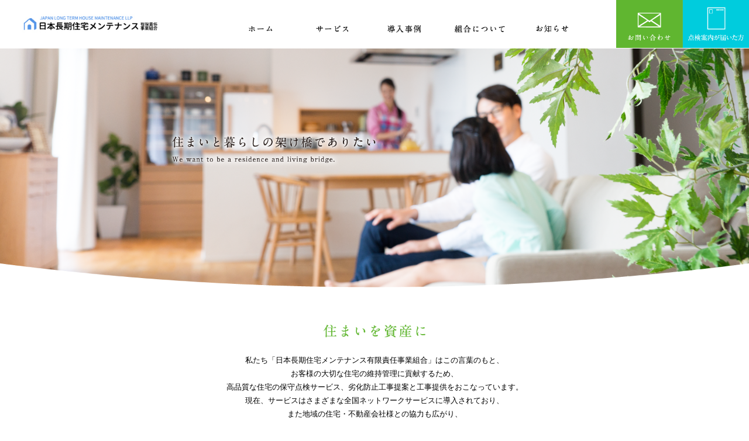

--- FILE ---
content_type: text/html; charset=UTF-8
request_url: https://house-maintenance.org/
body_size: 28980
content:
<!DOCTYPE html>
<html lang="ja">
<head>

<meta charset="UTF-8">
<title>日本長期住宅メンテナンスオフィシャルサイト</title>
<meta http-equiv="Pragma" content="no-cache">
<meta http-equiv="Cache-Control" content="no-cache">
<meta name="keywords" content="おうちケア定期便,建物検査,住宅メンテナンス,シロアリ調査,日本長期住宅メンテナンス有限責任事業組合">
<meta name="description" content="安全・快適に暮らすために。大切な住まいに適切なメンテナンスを提供します。日本長期住宅メンテナンス有限責任事業組合">
<meta name="viewport" content="width=device-width,initial-scale=1">
<link rel="shortcut icon" href="https://house-maintenance.org/wp-content/themes/kankyou/favicon.ico" />
<link rel="apple-touch-icon" href="https://house-maintenance.org/wp-content/themes/kankyou/apple-touch-icon.png" />
<link rel="start" href="https://house-maintenance.org" title="ホーム" />

<link href="https://fonts.googleapis.com/css?family=Sawarabi+Mincho" rel="stylesheet">

<!-- Global site tag (gtag.js) - Google Analytics -->
<script async src="https://www.googletagmanager.com/gtag/js?id=UA-29171076-1"></script>
<script>
  window.dataLayer = window.dataLayer || [];
  function gtag(){dataLayer.push(arguments);}
  gtag('js', new Date());

  gtag('config', 'UA-29171076-1');
</script>
	<!--　googleタグ　ここまで-->
<link rel='dns-prefetch' href='//ajax.googleapis.com' />
<link rel='dns-prefetch' href='//s.w.org' />
<link rel='stylesheet' href='https://house-maintenance.org/wp-content/plugins/jquery-colorbox/themes/theme1/colorbox.css?ver=4.6.2' media='screen'>
<link rel='stylesheet' href='https://house-maintenance.org/wp-includes/css/dist/block-library/style.min.css?ver=5.2.21' media='all'>
<link rel='stylesheet' href='https://house-maintenance.org/wp-content/plugins/contact-form-7/includes/css/styles.css?ver=5.0.5' media='all'>
<link rel='stylesheet' href='https://house-maintenance.org/wp-content/plugins/contact-form-7-add-confirm/includes/css/styles.css?ver=5.1' media='all'>
<link rel='stylesheet' href='https://house-maintenance.org/wp-content/plugins/wp-pagenavi/pagenavi-css.css?ver=2.70' media='all'>
<link rel='stylesheet' href='https://house-maintenance.org/wp-content/themes/kankyou/library/css/default.css?ver=1.0' media='all'>
<link rel='stylesheet' href='https://house-maintenance.org/wp-content/themes/kankyou/library/css/layout.css?ver=1.0' media='all'>
<link rel='stylesheet' href='https://house-maintenance.org/wp-content/themes/kankyou/library/css/pages.css?ver=1.0' media='all'>
<link rel='stylesheet' href='https://house-maintenance.org/wp-content/themes/kankyou/library/css/drawer.css?ver=1.0' media='all'>
<link rel='stylesheet' href='https://house-maintenance.org/wp-content/themes/kankyou/library/css/hover.css?ver=1.0' media='all'>
<link rel='stylesheet' href='https://house-maintenance.org/wp-content/themes/kankyou/library/css/jquery.bxslider.css?ver=1.0' media='all'>
<link rel='stylesheet' href='https://house-maintenance.org/wp-content/themes/kankyou/library/css/page-home.css?ver=1.0' media='all'>
<link rel='stylesheet' href='https://house-maintenance.org/wp-content/plugins/wp-members/assets/css/forms/generic-no-float.min.css?ver=3.4.9.5' media='all'>
<link rel='stylesheet' href='https://house-maintenance.org/wp-content/plugins/cf7-conditional-fields/style.css?ver=1.9.14' media='all'>
<script src='https://ajax.googleapis.com/ajax/libs/jquery/2.1.3/jquery.min.js?ver=2.1.3'></script>
<script>
<!--
var jQueryColorboxSettingsArray = {"jQueryColorboxVersion":"4.6.2","colorboxInline":"false","colorboxIframe":"false","colorboxGroupId":"","colorboxTitle":"","colorboxWidth":"false","colorboxHeight":"false","colorboxMaxWidth":"false","colorboxMaxHeight":"false","colorboxSlideshow":"false","colorboxSlideshowAuto":"false","colorboxScalePhotos":"false","colorboxPreloading":"false","colorboxOverlayClose":"false","colorboxLoop":"true","colorboxEscKey":"true","colorboxArrowKey":"true","colorboxScrolling":"true","colorboxOpacity":"0.85","colorboxTransition":"elastic","colorboxSpeed":"350","colorboxSlideshowSpeed":"2500","colorboxClose":"close","colorboxNext":"next","colorboxPrevious":"previous","colorboxSlideshowStart":"start slideshow","colorboxSlideshowStop":"stop slideshow","colorboxCurrent":"{current} of {total} images","colorboxXhrError":"This content failed to load.","colorboxImgError":"This image failed to load.","colorboxImageMaxWidth":"false","colorboxImageMaxHeight":"false","colorboxImageHeight":"false","colorboxImageWidth":"false","colorboxLinkHeight":"false","colorboxLinkWidth":"false","colorboxInitialHeight":"100","colorboxInitialWidth":"300","autoColorboxJavaScript":"","autoHideFlash":"","autoColorbox":"true","autoColorboxGalleries":"","addZoomOverlay":"","useGoogleJQuery":"","colorboxAddClassToLinks":""};
//-->
</script>
<script src='https://house-maintenance.org/wp-content/plugins/jquery-colorbox/js/jquery.colorbox-min.js?ver=1.4.33'></script>
<script src='https://house-maintenance.org/wp-content/plugins/jquery-colorbox/js/jquery-colorbox-wrapper-min.js?ver=4.6.2'></script>
<link rel='https://api.w.org/' href='https://house-maintenance.org/wp-json/' />
<link rel="EditURI" type="application/rsd+xml" title="RSD" href="https://house-maintenance.org/xmlrpc.php?rsd" />
<link rel="wlwmanifest" type="application/wlwmanifest+xml" href="https://house-maintenance.org/wp-includes/wlwmanifest.xml" /> 
<meta name="generator" content="WordPress 5.2.21" />
<link rel="canonical" href="https://house-maintenance.org/" />
<link rel='shortlink' href='https://house-maintenance.org/' />
<link rel="alternate" type="application/json+oembed" href="https://house-maintenance.org/wp-json/oembed/1.0/embed?url=https%3A%2F%2Fhouse-maintenance.org%2F" />
<link rel="alternate" type="text/xml+oembed" href="https://house-maintenance.org/wp-json/oembed/1.0/embed?url=https%3A%2F%2Fhouse-maintenance.org%2F&#038;format=xml" />

</head>

<body class="drawer drawer--top">
<noscript><div class="no-script">サイトを快適に利用するためにはJavaScriptを有効にしてください。</div></noscript>
    
<div id="base">
	
	<header class="in-header">

    
<div class="headbox pc-only">  
 
<div class="head_in">
<div class="head-logo"> 
    <a href="https://house-maintenance.org"><img src="https://house-maintenance.org/wp-content/themes/kankyou/library/img/shared/logo.png" alt="日本長期住宅メンテナンス有限責任事業組合"></a>
</div><!--- /head-logo ---> 
    
  <div class="header-box">
  <ul class="navi-wrap">
	  
	 <li class="parent-menu" id="top"><a href="https://house-maintenance.org"><img src="https://house-maintenance.org/wp-content/themes/kankyou/library/img/shared/menu01.png" alt="TOP" onmouseup="this.src='https://house-maintenance.org/wp-content/themes/kankyou/library/img/shared/menu01.png'" onmouseout="this.src='https://house-maintenance.org/wp-content/themes/kankyou/library/img/shared/menu01.png'" onmouseover="this.src='https://house-maintenance.org/wp-content/themes/kankyou/library/img/shared/menu01_on.png';" /></a>
    </li>    
      
    <li class="parent-menu" id="nav01"><img src="https://house-maintenance.org/wp-content/themes/kankyou/library/img/shared/menu02.png" alt="TOP" onmouseup="this.src='https://house-maintenance.org/wp-content/themes/kankyou/library/img/shared/menu02.png'" onmouseout="this.src='https://house-maintenance.org/wp-content/themes/kankyou/library/img/shared/menu02.png'" onmouseover="this.src='https://house-maintenance.org/wp-content/themes/kankyou/library/img/shared/menu02_on.png';" />
		 <ul class="child-menu wf-sawarabimincho">
		<li><a href="https://house-maintenance.org/service">法人のお客様</a></li>
        <li><a href="https://house-maintenance.org/personal">個人のお客様</a></li>
		 <li><a href="https://house-maintenance.org/kareki">家歴書NET</a></li>	 
      </ul>
    </li>  
      
    <li class="parent-menu" id="nav02"><a href="https://house-maintenance.org/introduction"><img src="https://house-maintenance.org/wp-content/themes/kankyou/library/img/shared/menu03.png" alt="導入事例" onmouseup="this.src='https://house-maintenance.org/wp-content/themes/kankyou/library/img/shared/menu03.png'" onmouseout="this.src='https://house-maintenance.org/wp-content/themes/kankyou/library/img/shared/menu03.png'" onmouseover="this.src='https://house-maintenance.org/wp-content/themes/kankyou/library/img/shared/menu03_on.png';" /></a>
		<ul class="child-menu wf-sawarabimincho">
        <li><a href="https://house-maintenance.org/const">建築事業者様</a></li>
        <li><a href="https://house-maintenance.org/flow">流通事業者様</a></li>
		 <li><a href="https://house-maintenance.org/estate">不動産事業者様</a></li>	 
      </ul>
    </li>
    <li class="parent-menu" id="nav03"><a href="https://house-maintenance.org/company"><img src="https://house-maintenance.org/wp-content/themes/kankyou/library/img/shared/menu04.png" alt="組合について" onmouseup="this.src='https://house-maintenance.org/wp-content/themes/kankyou/library/img/shared/menu04.png'" onmouseout="this.src='https://house-maintenance.org/wp-content/themes/kankyou/library/img/shared/menu04.png'" onmouseover="this.src='https://house-maintenance.org/wp-content/themes/kankyou/library/img/shared/menu04_on.png';" /></a>
	  
	  	 <ul class="child-menu wf-sawarabimincho">
        <li><a href="https://house-maintenance.org/company">特長・サービス</a></li>
        <li><a href="https://house-maintenance.org/about">組合情報</a></li>
      </ul>
	  </li>  
    
  <li class="parent-menu" id="nav04"><a href="https://house-maintenance.org/news"><img src="https://house-maintenance.org/wp-content/themes/kankyou/library/img/shared/menu05.png" alt="お知らせ" onmouseup="this.src='https://house-maintenance.org/wp-content/themes/kankyou/library/img/shared/menu05.png'" onmouseout="this.src='https://house-maintenance.org/wp-content/themes/kankyou/library/img/shared/menu05.png'" onmouseover="this.src='https://house-maintenance.org/wp-content/themes/kankyou/library/img/shared/menu05_on.png';" /></a>
    </li>
 
	  
 
  </ul>    
 <div class="clearfix"></div>       
  </div><!-- header-box -->


<div class="head-btn01"><a href="https://house-maintenance.org/contact"><img src="https://house-maintenance.org/wp-content/themes/kankyou/library/img/shared/toi01.png"></a></div><!--- /head-btn01 --->	
<div class="head-btn02"><a href="https://house-maintenance.org/tenken" target="_blank"><img src="https://house-maintenance.org/wp-content/themes/kankyou/library/img/shared/toi02.png"></a></div><!--- /head-btn02 --->	
    </div><!--- /head_in ---> 
     
</div> <!-- /headbox ---->      
    
</header>
    
     
    

<div class="sm-header">
	<div class="sm-head-logo"><img src="https://house-maintenance.org/wp-content/themes/kankyou/library/img/shared/logo.png" alt="日本長期住宅メンテナンス有限責任事業組合"></div> 
	
<!-- ハンバーガーボタン -->
<button type="button" class="drawer-toggle drawer-hamburger">
  <span class="sr-only">toggle navigation</span>
  <span class="drawer-hamburger-icon"></span>
</button>
 
<nav class="drawer-nav">
  <ul class="drawer-menu">
		<li class="drawer-dropdown">
			<a href="https://house-maintenance.org" role="button" class="drawer-menu-item" aria-expanded="false">
			ホーム
			</a>
		</li>
    <li class="drawer-dropdown">
      <a class="drawer-menu-item" href="#" data-toggle="dropdown" role="button" aria-expanded="false">
     サービス
      <span class="drawer-caret"></span>
      </a>
      <ul class="drawer-dropdown-menu">
        <li><a class="drawer-open-item" href="https://house-maintenance.org/service">法人のお客様</a></li>
        <li><a class="drawer-open-item" href="https://house-maintenance.org/personal">個人のお客様</a></li>
        <li><a class="drawer-open-item" href="https://house-maintenance.org/kareki">家歴書NET</a></li>
      </ul>
    </li>
    <li class="drawer-dropdown">
      <a class="drawer-menu-item" href="https://house-maintenance.org/introduction" data-toggle="dropdown" role="button" aria-expanded="false">
      導入事例
      <span class="drawer-caret"></span>
      </a>
      <ul class="drawer-dropdown-menu">
        <li><a class="drawer-open-item" href="https://house-maintenance.org/const">建築事業者様</a></li>
        <li><a class="drawer-open-item" href="https://house-maintenance.org/flow">流通事業者様</a></li>
		<li><a class="drawer-open-item" href="https://house-maintenance.org/estate">不動産事業者様</a></li>  
      </ul>
    </li>
    <li class="drawer-dropdown">
      <a class="drawer-menu-item" href="company" data-toggle="dropdown" role="button" aria-expanded="false">
      組合について
      <span class="drawer-caret"></span>
      </a>
      <ul class="drawer-dropdown-menu">
        <li><a class="drawer-open-item" href="https://house-maintenance.org/company">特長・サービス</a></li>
        <li><a class="drawer-open-item" href="https://house-maintenance.org/about">組合情報</a></li>
      </ul>
    </li>
    <li class="drawer-dropdown">
      <a href="https://house-maintenance.org/news" role="button" class="drawer-menu-item" aria-expanded="false">
      お知らせ
      </a>
    </li>
	<li class="drawer-dropdown">
      <a href="https://house-maintenance.org/contact" role="button" class="drawer-menu-item" aria-expanded="false">
      お問い合わせ
      </a>
    </li> 
	<li class="drawer-dropdown">
      <a href="https://house-maintenance.org/policy" role="button" class="drawer-menu-item" aria-expanded="false">
      プライバシーポリシー
      </a>
    </li>   
  </ul>
</nav>
</div><!-- sm-header -->
	

	

<div class="main-image-bg">
<div class="main-image">
  <div class="bxslider"><!-- スライド1 -->
    <div><span class="pc-only"><img src="https://house-maintenance.org/wp-content/themes/kankyou/library/img/top/slide-pc/slide01.png"></span><span class="sm-only"><img src="https://house-maintenance.org/wp-content/themes/kankyou/library/img/top/slide-sm/slide01.png"></span></div>
    <div><span class="pc-only"><img src="https://house-maintenance.org/wp-content/themes/kankyou/library/img/top/slide-pc/slide02.png"></span><span class="sm-only"><img src="https://house-maintenance.org/wp-content/themes/kankyou/library/img/top/slide-sm/slide02.png"></span></div>
    <div><span class="pc-only"><img src="https://house-maintenance.org/wp-content/themes/kankyou/library/img/top/slide-pc/slide03.png"></span><span class="sm-only"><img src="https://house-maintenance.org/wp-content/themes/kankyou/library/img/top/slide-sm/slide03.png"></span></div>
 
  </div><!-- bxslider -->
</div><!-- main-image -->
<!-- .main-image -->
</div>
<!-- .main-image-bg -->


	<section class="sec01">

		<div class="title01">
		<img src="https://house-maintenance.org/wp-content/themes/kankyou/library/img/top/top_title01.png" alt="住まいを資産に"/>
		</div><!-- .title01 -->
		
	<div class="top-txt" id="sec01">私たち「日本長期住宅メンテナンス有限責任事業組合」はこの言葉のもと、<br class="pc-only">
お客様の大切な住宅の維持管理に貢献するため、<br class="pc-only">
高品質な住宅の保守点検サービス、劣化防止工事提案と工事提供をおこなっています。<br>
現在、サービスはさまざまな全国ネットワークサービスに導入されており、<br class="pc-only">
また地域の住宅・不動産会社様との協力も広がり、<br class="pc-only">
大切なお客様とお住まいをお守りしています。</div><!-- .top-txt -->
		
		
		
<a href="https://house-maintenance.org/company">
<div class="sec01_bana01">
	<div class="title02">
		<img src="https://house-maintenance.org/wp-content/themes/kankyou/library/img/top/top_title02.png" alt="組合概略と提供サービスについて"/>
		</div><!-- .title02 -->
	<div class="top-txt">具体的にどんな組合で、何をおこなっているのか？<br>
まず組合について知りたい方はこちらのページへ</div><!-- .top-txt -->
</div><!-- .sec01_bana01 -->
</a>		
		
<div class="sec01_bana02">
	<div class="bana02_l"><a href="https://house-maintenance.org/service"><span class="pc-only"><img src="https://house-maintenance.org/wp-content/themes/kankyou/library/img/top/top_btn01.png" alt="法人のお客様へ　サービス紹介"/></span><span class="sm-only"><img src="https://house-maintenance.org/wp-content/themes/kankyou/library/img/top/top_btn01_sm.png" alt="法人のお客様へ　サービス紹介"/></span></a></div>
	<div class="bana02_r"><a href="https://house-maintenance.org/personal"><span class="pc-only"><img src="https://house-maintenance.org/wp-content/themes/kankyou/library/img/top/top_btn02.png" alt="個人のお客様へ　サービス紹介"/></span><span class="sm-only"><img src="https://house-maintenance.org/wp-content/themes/kankyou/library/img/top/top_btn02_sm.png" alt="個人のお客様へ　サービス紹介"/></span></a></div>
	<div class="clearfix"></div>
</div><!-- .sec01_bana02 -->		

<div class="sec01_bana03">
	<a href="https://house-maintenance.org/ouchicare"><img src="https://house-maintenance.org/wp-content/themes/kankyou/library/img/top/top_btn05_3.jpg" alt="おうちケア定期便"/></a>
</div>
<div class="sec01_bana03">
	<a href="https://house-maintenance.org/termguard"><img src="https://house-maintenance.org/wp-content/themes/kankyou/library/img/top/top_btn_tg.jpg" alt="タームガード"/></a>
</div>

</section><!-- .sec01 -->	
		
<section class="sec02">	
<div class="title03"><span class="pc-only"><img src="https://house-maintenance.org/wp-content/themes/kankyou/library/img/top/top_title03.png" alt="News お知らせ"/></span><span class="sm-only"><img src="https://house-maintenance.org/wp-content/themes/kankyou/library/img/top/top_title03_sm.png" alt="News お知らせ"/></span></div>	
	
	
			
  <div class="news">
    <div class="day">
    2025.11.13    </div><!-- day -->

      <span class="sm-only"><div class="clearfix"></div></span>
      <div class="blog-title">
		  
      <a href="https://house-maintenance.org/2025/11/13/%e5%b9%b4%e6%9c%ab%e5%b9%b4%e5%a7%8b%e4%bc%91%e6%a5%ad%e3%81%ae%e3%81%8a%e7%9f%a5%e3%82%89%e3%81%9b-7/">年末年始休業のお知らせ</a>
      </div><!-- blog-title -->
    
  </div><!-- news -->
	
 	
  <div class="news">
    <div class="day">
    2025.10.31    </div><!-- day -->

      <span class="sm-only"><div class="clearfix"></div></span>
      <div class="blog-title">
		  
      <a href="https://house-maintenance.org/2025/10/31/%e8%87%a8%e6%99%82%e4%bc%91%e6%a5%ad%e3%81%ae%e3%81%8a%e7%9f%a5%e3%82%89%e3%81%9b%ef%bc%882025%e5%b9%b412%e6%9c%885%e6%97%a5%ef%bc%89/">臨時休業のお知らせ（2025年12月5日）</a>
      </div><!-- blog-title -->
    
  </div><!-- news -->
	
 	
  <div class="news">
    <div class="day">
    2025.07.07    </div><!-- day -->

      <span class="sm-only"><div class="clearfix"></div></span>
      <div class="blog-title">
		  
      <a href="https://house-maintenance.org/2025/07/07/%e5%a4%8f%e5%ad%a3%e4%bc%91%e6%a5%ad%e6%9c%9f%e9%96%93%e3%81%ae%e3%81%8a%e7%9f%a5%e3%82%89%e3%81%9b%ef%bc%882025%e5%b9%b48%e6%9c%88%ef%bc%89/">夏季休業期間のお知らせ（2025年8月）</a>
      </div><!-- blog-title -->
    
  </div><!-- news -->
	
 		
		

			<div class="more">
									<a href="https://house-maintenance.org/news">
									<img src="https://house-maintenance.org/wp-content/themes/kankyou/library/img/top/more_btn.png" alt="もっと見る" />
									</a>
									</div><!-- .more -->
	
				
	</section><!-- .sec02 -->

<section class="sec02 blog">
  <div class="title03">
    <span class="pc-only">
      <img src="https://house-maintenance.org/wp-content/themes/kankyou/library/img/top/top_title_blog.png" alt="住まいのシロアリ情報通信"/>
    </span>
    <span class="sm-only">
      <img src="https://house-maintenance.org/wp-content/themes/kankyou/library/img/top/top_title_blog_sm.png" alt="住まいのシロアリ情報通信"/>
    </span>
  </div>


  <div class="news">
    <div class="day">
    2025.08.10    </div><!-- day -->

      <span class="sm-only"><div class="clearfix"></div></span>
      <div class="blog-title">
		  
      <a href="https://house-maintenance.org/shiroari_knowledge/674/">高気密・高断熱住宅の「アキレス腱」を解消する。</a>
      </div><!-- blog-title -->

  </div><!-- news -->


  <div class="news">
    <div class="day">
    2025.07.25    </div><!-- day -->

      <span class="sm-only"><div class="clearfix"></div></span>
      <div class="blog-title">
		  
      <a href="https://house-maintenance.org/shiroari_knowledge/640/">シロアリ対策にはどんなものがあるの？</a>
      </div><!-- blog-title -->

  </div><!-- news -->


  <div class="news">
    <div class="day">
    2025.07.16    </div><!-- day -->

      <span class="sm-only"><div class="clearfix"></div></span>
      <div class="blog-title">
		  
      <a href="https://house-maintenance.org/shiroari_knowledge/630/">築25年以上の住まい、5軒に1軒がシロアリ被害</a>
      </div><!-- blog-title -->

  </div><!-- news -->


  <div class="more">
    <a href="https://house-maintenance.org/shiroari_knowledge">
      <img src="https://house-maintenance.org/wp-content/themes/kankyou/library/img/top/more_btn.png" alt="もっと見る" />
    </a>
  </div><!-- .more -->

</section><!-- .sec02 -->

<section class="sec03">
		

<div class="about_l"><a href="https://house-maintenance.org/kareki"><span class="pc-only"><img src="https://house-maintenance.org/wp-content/themes/kankyou/library/img/top/top_btn03.png" alt="家歴書NETについて" onmouseover="this.src='https://house-maintenance.org/wp-content/themes/kankyou/library/img/top/top_btn03_on.png';" onmouseout="this.src='https://house-maintenance.org/wp-content/themes/kankyou/library/img/top/top_btn03.png'"/></span><span class="sm-only"><img src="https://house-maintenance.org/wp-content/themes/kankyou/library/img/top/top_btn03_sm.png" alt="家歴書NETについて"/></span></a></div>
<div class="about_r"><a href="https://house-maintenance.org/about"><span class="pc-only"><img src="https://house-maintenance.org/wp-content/themes/kankyou/library/img/top/top_btn04.png" alt="組合情報" onmouseover="this.src='https://house-maintenance.org/wp-content/themes/kankyou/library/img/top/top_btn04_on.png';" onmouseout="this.src='https://house-maintenance.org/wp-content/themes/kankyou/library/img/top/top_btn04.png'"/></span><span class="sm-only"><img src="https://house-maintenance.org/wp-content/themes/kankyou/library/img/top/top_btn04_sm.png" alt="組合情報"/></span></a></div>	
	
 <div class="clearfix"></div> 
	

		
</section><!-- .sec03 -->		
 <div class="clearfix"></div>	

<div class="page-top hvr-shrink">
  <a href="#base" class="btn-pagetop-js">
    <img src="https://house-maintenance.org/wp-content/themes/kankyou/library/img/shared/page-top.png" alt="page top">
  </a>
</div><!-- page-top -->

<div id="footer" class="top">
<div class="foot-link_bg pc-only">		 
   <div class="foot-link">
	   <div class="footlink00">　</div>
	   <div class="footlink01"><span class="f-en">●</span><a href="https://house-maintenance.org">ホーム</a></div>
	   <div class="footlink02"><span class="f-en">●</span>サービス<br>
	     ・<a href="https://house-maintenance.org/service">法人のお客様</a><br>
	     ・<a href="https://house-maintenance.org/personal">個人のお客様</a><br>
	     ・<a href="https://house-maintenance.org/kareki">家歴書NET</a>
	   </div>
	   <div class="footlink03"><span class="f-en">●</span>導入事例<br>
      ・<a href="https://house-maintenance.org/const">建築事業者様</a><br>
      ・<a href="https://house-maintenance.org/flow">流通事業者様</a><br>
      ・<a href="https://house-maintenance.org/estate">不動産事業者様</a></div>
	   <div class="footlink04"><span class="f-en">●</span>組合について<br>
      ・<a href="https://house-maintenance.org/company">特長・サービス</a><br>
      ・<a href="https://house-maintenance.org/about">組合情報</a></div>
	   <div class="footlink05"><span class="f-en">●</span><a href="https://house-maintenance.org/news">お知らせ</a><br>
	   <span class="f-en">●</span><a href="https://house-maintenance.org/contact">お問い合わせ</a><br><span class="f-en">●</span><a href="https://house-maintenance.org/policy">プライバシーポリシー</a><br></div>
	   <div class="clearfix"></div>
   </div><!-- foot-link --> 
	 </div><!-- foot-link_bg --> 	
	
	
  <div class="foot-area">
<span class="foot-area-title">日本長期住宅メンテナンス<br class="sm-only">有限責任事業組合</span><br>
〒569-1133　大阪府高槻市川西町１丁目26-5<br>
TEL : 072-668-2511　FAX : 072-681-1190　受付時間：平日 10:00～17:00
  </div><!-- foot-area -->
</div><!-- footer -->





</div><!-- / #base -->

<script>
<!--
var wpcf7 = {"apiSettings":{"root":"https:\/\/house-maintenance.org\/wp-json\/contact-form-7\/v1","namespace":"contact-form-7\/v1"},"recaptcha":{"messages":{"empty":"\u3042\u306a\u305f\u304c\u30ed\u30dc\u30c3\u30c8\u3067\u306f\u306a\u3044\u3053\u3068\u3092\u8a3c\u660e\u3057\u3066\u304f\u3060\u3055\u3044\u3002"}}};
//-->
</script>
<script src='https://house-maintenance.org/wp-content/plugins/contact-form-7/includes/js/scripts.js?ver=5.0.5'></script>
<script src='https://house-maintenance.org/wp-includes/js/jquery/jquery.form.min.js?ver=4.2.1'></script>
<script src='https://house-maintenance.org/wp-content/plugins/contact-form-7-add-confirm/includes/js/scripts.js?ver=5.1'></script>
<script src='https://house-maintenance.org/wp-content/themes/kankyou/library/js/jquery.bxslider.min.js?ver=1.0'></script>
<script src='https://house-maintenance.org/wp-content/themes/kankyou/library/js/plugin/smoothScroll.js?ver=1.0'></script>
<script src='https://house-maintenance.org/wp-content/themes/kankyou/library/js/ofi.min.js?ver=1.0'></script>
<script src='https://house-maintenance.org/wp-content/themes/kankyou/library/js/drawer.js?ver=1.0'></script>
<script src='https://house-maintenance.org/wp-content/themes/kankyou/library/js/iscroll.js?ver=1.0'></script>
<script src='https://house-maintenance.org/wp-content/themes/kankyou/library/js/bootstrap.min.js?ver=1.0'></script>
<script src='https://house-maintenance.org/wp-content/themes/kankyou/library/js/easyselectbox.min.js?ver=1.0'></script>
<script src='https://house-maintenance.org/wp-content/themes/kankyou/library/js/plugin/jquery.matchHeight-min.js?ver=1.0'></script>
<script src='https://house-maintenance.org/wp-content/themes/kankyou/library/js/plugin/iv/jquery.inview.min.js?ver=1.0'></script>
<script src='https://house-maintenance.org/wp-content/themes/kankyou/library/js/common.js?ver=1.0'></script>
<script src='https://house-maintenance.org/wp-content/themes/kankyou/library/js/plugin/cfs/jquery.carouFredSel-6.2.1-packed.js?ver=1.0'></script>
<script src='https://house-maintenance.org/wp-content/themes/kankyou/library/js/pages/home.js?ver=1.0'></script>
<script>
<!--
var wpcf7cf_global_settings = {"ajaxurl":"https:\/\/house-maintenance.org\/wp-admin\/admin-ajax.php"};
//-->
</script>
<script src='https://house-maintenance.org/wp-content/plugins/cf7-conditional-fields/js/scripts.js?ver=1.9.14'></script>
<script src='https://house-maintenance.org/wp-includes/js/wp-embed.min.js?ver=5.2.21'></script>


<div class="foot-btn-wrap sm-only">
  <a href="https://house-maintenance.org/contact" class="btn-wrap">
  <img alt="お問い合わせ" src="https://house-maintenance.org/wp-content/themes/kankyou/library/img/shared/foot_btn01.png" width="50%"/>
  </a>
 <a href="https://house-maintenance.org/tenken" target="_blank">
  <img alt="点検案内が届いた方" src="https://house-maintenance.org/wp-content/themes/kankyou/library/img/shared/foot_btn02.png" width="50%"/>
  </a>
</div><!-- foot-btn-wrap -->	

</body>





<!--objedt-fit（IE対策）-->
<script type="text/javascript" src="https://house-maintenance.org/wp-content/themes/kankyou/library/js/ofi.min.js"></script>
<script>objectFitImages('img.fit-img');</script>  

<script>
  jQuery(function($){
    $(document).ready(function() {
    $('.drawer').drawer();
    });
  });
</script>


</html>

--- FILE ---
content_type: text/css
request_url: https://house-maintenance.org/wp-content/themes/kankyou/library/css/layout.css?ver=1.0
body_size: 16961
content:
@charset "utf-8";

h1, h2, h3, h4, h5, h6
	        { line-height: 1.6; margin-top:0; margin-bottom: 1em; font-size:1.6rem;}
p	        { margin-top:0; margin-bottom: 1em; }
ul, ol	    { margin: 0; padding: 0;}
li          { list-style-type: none;}
dl	        { margin-top:0; margin-bottom: 1em; }
.header-box .logo-box img {
  width: 100%;
}
dt	        { font-weight: bold; }
dd	        { margin-bottom: .5em; margin-left:0;}
strong	    { font-weight: bold; }
cite,
em          { font-style:normal; font-weight:bold; }
i	          { font-style: italic; }
address	    { margin-top:0; margin-bottom:1.8em; }
ins	        { background: #fff9c0; text-decoration: none; }
a {  
 	-webkit-transition: 0.3s ease-in-out;  
     -moz-transition: 0.3s ease-in-out;  
       -o-transition: 0.3s ease-in-out;  
          transition: 0.3s ease-in-out;
	text-decoration: none;
}
a:hover {  
  opacity: 0.6;
	text-decoration: none;
  cursor:pointer;
  cursor:hand;
  opacity: .6;
  -webkit-opacity: .6;
  -moz-opacity: .6;
  filter: alpha(opacity=60);	/* IE lt 8 */
  -ms-filter: "alpha(opacity=60)"; /* IE 8 */
}
table {
	width: 100%;
	margin: 0 0 1.5em;
}
table th,
table td {
  padding: 5px;
  /*border: 1px dotted #666;*/
  /*border-width: 0 0 1px;*/
  -webkit-box-sizing: border-box;
  -moz-box-sizing: border-box;
  box-sizing: border-box;
  font-weight: normal;
  text-align: left;
}
tbody th { vertical-align: top; }
body {
	margin: -4px auto 0;
	font-size: 16px;
	line-height: 1;
	-webkit-text-size-adjust: 100%; /* iPhone */
	padding-top: 4px;
	-webkit-font-smoothing: antialiased;
	max-width: 2000px;
  
    background-size: auto;
    width: 100%;
}
#base {
	position: relative;
	padding: 0;
}

#base.naka {
	position: relative;
	padding: 0;
}


img { max-width: 100%; }

.fit-img {
 max-width: 100%;
    height: 100%;
    object-fit: cover;
    font-family: 'object-fit: cover;';
    position: relative;
    display: inline-block;
    overflow: hidden;   
}
.zoom {
	overflow: hidden;
}
.zoom img {
	-webkit-transform: scale(1);
	transform: scale(1);
	-webkit-transition: 0.6s ease-in-out;
	transition: 0.6s ease-in-out;
}
.zoom:hover img {
	-webkit-transform: scale(1.1);
	transform: scale(1.1);
}
.zoom02 {
	overflow: hidden;
}
.zoom02 img {
	-webkit-transform: scale(1);
	transform: scale(1);
	-webkit-transition: 0.3s ease-in-out;
	transition: 0.3s ease-in-out;
}
.zoom02:hover img {
	-webkit-transform: scale(1.05);
	transform: scale(1.05);
}
body .serif {
  font-family: "游明朝", YuMincho, "ヒラギノ明朝 ProN W3", "Hiragino Mincho ProN", "Sawarabi Mincho", "HG明朝E", "ＭＳ Ｐ明朝", "ＭＳ 明朝", serif;
}
.sm-only {display: none;}
.pc-only {display: block;}
.clearfix {clear: both;}
/* ヘッダー
------------------------------------------------ */
header {
 
  text-align: center;
  width: 100%;
  color: #fff;
  font-size:16px; /* 基準のフォントサイズを16pxとする */
  -webkit-text-size-adjust: 100%; /* ブラウザ側での自動調整をなしにする */  
}
.cb-header {
  display: block;
  position: fixed;
 top: -150px;
  left: 0;
  z-index: 1000;
}
.in-header {
  display: block;
  left: 0;
  z-index: 1000;
}
.sm-header {
  display: none;
}



.headbox{
    width:100%;
    margin: 0 auto;
    z-index: 2000;
position: fixed;
    top:0;
	height: 0;
    padding-top: 6.5%;
	background-color: #fff;
}

.headbox#naka{
    width:100%;
    margin: 0 auto;
    z-index: 2000;
position: fixed;
    top:0;

}


.head_in{
    width: 100%;
   margin: -6.5% auto 0;
	position: relative;
}

.head-logo{
	width:18.23%;
	margin: 1% 0 0 3%;
	float: left;
}
.head-logo img{
	width:100%;
}

.head-btn01{
	width:8.854%;
	position: absolute;
	right: 8.854%;
	top:-6.5%
}

.head-btn01 img{
	width:100%;
}

.head-btn02{
	width:8.854%;
	position: absolute;
	right: 0;
	top:-6.5%
}

.head-btn02 img{
	width:100%;
}

.header-box ul {
width: 70%;   
margin: 1% 0 0 0;    
  list-style: none;
  padding: 0;
float: right;
}
.header-box a,
.header-box span {
  display: block;
  color: #3c3c3c;
}
.header-box a:hover {
  color: #3c3c3c;
  display: block;
}
.header-box {
 width: 100%;
    margin: 0;
    padding: 0;
	

}

.head-b_line{
    width:100%;
    height: 5px;
    background-color:rgba(255,230,122,0.50);
    z-index: 1900;
    margin-top: -0.3%;
}

.header-box .parent-menu#top {
  font-size: 1vw;
  position: relative;
  float: left;
  width: 13.6767%;
  margin: 0 0;
  line-height: 0;
  display: block;
}

.header-box .parent-menu#nav01 {
  font-size: 1vw;
  position: relative;
  float: left;
  width: 13.6767%;
  margin: 0;
  line-height: 0;
  display: block;
}

.header-box .parent-menu#nav02 {
  font-size: 1vw;
  position: relative;
  float: left;
  width: 13.6767%;
  margin: 0;
  line-height: 0;
  display: block;
}

.header-box .parent-menu#nav03 {
  font-size: 1vw;
  position: relative;
  float: left;
  width: 15.0977%;
  margin: 0;
  line-height: 0;
  display: block;
}

.header-box .parent-menu#nav04 {
  font-size: 1vw;
  position: relative;
  float: left;
  width: 12.5%;
  margin: 0;
  line-height: 0;
  display: block;
}

.header-box .parent-menu img{
    width:100%;
}


.header-box .parent-menu a:hover {
  transition: border-bottom 0.5s;
}
.header-box .parent-menu a {
  position: relative;
  z-index: 3;
  display: block;
  padding: 0;
  transition: border-bottom 0.5s;
}


.wf-sawarabimincho { font-family: "Sawarabi Mincho"; }

.header-box .child-menu {
  width: 100%;
  font-size: 1vw;   
  position: absolute;
  left: 0;
  top: 0;
  z-index: 2;
  opacity: 0;
  visibility: hidden;
  -webkit-transition: all 0.2s linear;
  -moz-transition: all 0.2s linear;
  transition: all 0.2s linear;
  background-color:rgba(255,255,255,0.7);
}
.header-box .child-menu a {
  padding: 7% 0;
    color: #000;
}
.header-box .child-menu a:hover,
.header-box .current-menu > a,
.header-box .current-menu > span {
  margin-left: 0;
}
.header-box .parent-menu:hover .child-menu {
  top: 4vw;
  opacity: 1;
  visibility: visible;
  left: 0;
}
.header-box .parent-menu .child-menu li {
  border-bottom: 1px solid #fff;
}
.header-box .parent-menu .child-menu li a {
  display: block; 
  padding: 12% 0;
	text-decoration: none;
}
.header-box .parent-menu .child-menu li a:hover {
  color: #000!important;
  background-color: #FFF;
}
.header-box .parent-menu .child-menu li:last-child {
  border-bottom: none;
}

.entry-btn {
	width: 70px;
  position: fixed;
  right: 0;
  top: 50%;
	z-index: 2100;
}
.entry-btn a {
  padding: 10px 0 10px 10px;
	display: block;
}
.entry-btn img	{
	width: 100%;
}
/* フッター
   ------------------------------------------------ */
/* フッター */
.page-top {
  margin: 0 auto 1%;
  width: 4.16666%;
}
.page-top img {
  width: 100%;
}
#side-btn {
  width: 7%;
  position: fixed;
  top: 80%;
  right: -5.5%;
  transform: translate(-50%, -50%);
  z-index: 100;
}
#side-btn img {
  width: 100%;
}
#side-btn .btn01 {
  margin-bottom: 5px;
}


#footer {
  padding: 1% 0 0;
  background-color:#fff;
	position: relative;
	color: #000;
}

#footer.top {
  padding: 1% 0 0;
	position: relative;
	color: #000;
}
#footer .foot-area {
  /*margin: 0 auto 7%;*/
padding: 2% 0;	
 margin: 0 auto;
  width: 100%;
background-color: #60b630;
	text-align: center;
	color: #fff;
	line-height: 180%;
	font-size: 1vw;
}

.foot-area-title{
	font-size: 1.2vw;
	font-weight: bold;
	
}


.foot-link_bg{
	width:100%;
	padding: 2% 0;
	border-top: 1px solid #6e6e6e;
	line-height: 180%;
}

.foot-link{
	 width: 52.08333%;
	margin: 0 auto;
    text-align: left;
    font-size:1vw;
    line-height: 180%;
    color: #6e6e6e;
}

.f-en{
	color:#60b630;
}

.footlink00{
	width:7%;
	float: left;
}

.footlink01{
	width:12.8%;
	float: left;
}

.footlink02{
	width:17.7%;
	float: left;
}

.footlink03{
	width:17.7%;
	float: left;
}

.footlink04{
	width:20%;
	float: left;
}

.footlink05{
	    width: 24%;
	float: left;
}

.foot-link a{
    color: #6e6e6e;
    text-decoration: none;
}

.foot-link a:hover{
   opacity: 0.6;
}

.foot-copy{
	width:100%;
	background-color: #ff9234;
}

.copyright{
	 width: 60%;
	margin: 0 auto;
    text-align: right;
    font-size:0.8vw;
    line-height: 180%;
    color: #fff;
}


/* メインコンテンツ
 ------------------------------------*/

/* パンくずナビ */
.topicspath-wrap {
	width: 80%;
	margin: 0 auto;
}
.topicspath {
	list-style: none;
	clear: both;
	top: 10px;
	left: 50%;
	z-index: 10;
  padding: 0;
  font-size: 14px;
  font-size: 1vw;
}
.topicspath li {
  display: inline-block;
  line-height: 24px;
	line-height: 2vw;
  margin: 0 1%;
  letter-spacing: normal;
}
.topicspath .home {
  margin: 0 1% 0 0;
  background: none;
}

/* wpページナビ */
.wp-pagenavi {
	position:relative;
	clear: both;
	width: 100%;
	margin: 5% auto;
	text-align: center;
}
.wp-pagenavi a, .wp-pagenavi span {
	display: inline-block;
	min-width: 21px;
	height: 28px;
	line-height: 30px;
	overflow: hidden;
	margin: 0 5px;
	padding: 0;
	box-sizing: border-box;
	font-size: 14px;
	font-size: 1vw;
	text-align: center;
	letter-spacing: normal;
    background-color: #fff;
    color: #000;
}
.wp-pagenavi .page,
.wp-pagenavi .current {
	text-decoration: none;
	border: none;
  color: #000;
  padding: 0 7px;
  line-height: 27px;
}
.wp-pagenavi .first,
.wp-pagenavi .last,
.wp-pagenavi .previouspostslink,
.wp-pagenavi .nextpostslink {
border: none;
  color: #000;
  padding: 0 1.2%;
	text-decoration: none;
}
.wp-pagenavi a:hover,
.wp-pagenavi span.current {
	color: #fff;
    background-color: #808080;
}

.wp-pagenavi a, .wp-pagenavi span {
    text-decoration: none;
    border: none;
    padding: 0 7px;
    margin: 2px;
}
/* サイドバー
 ------------------------------------*/

/* ウィジェット、カスタムメニュー */
.side-menu-box .box-title {
	width: 100%;
    margin: 10% 0;
    line-height: 180%;
    text-align: left;
    /*border-bottom: 1px solid #3055a2;*/
}

.side-menu-box .box-title img{
    width:100%;
    height: auto !important;
}

.box-content {
	    text-align: left;
    margin-bottom: 10%;
    margin-left: 10%;
	color: #525050;
}
.box-content a {
	color: #000;
	text-decoration: none;
}
.side-menu-box .box-content {}
/* child */
.side-menu-box .child {}

.box-title span {}
.side-menu-box ul,
.side-menu-box ol {}
.side-menu-box li { margin-bottom: 10%; 
font-size: 0.9vw;}
.side-menu-box li .count {}
.side-menu-box li a {}

/* カレンダー */
.tbl-calendar {
	margin: -10px 0 0;
}
.tbl-calendar caption,
.tbl-calendar thead {
  display: none;
}
.tbl-calendar th,
.tbl-calendar td {
	line-height: 1.4;
	padding: 2px;
	border: none;
	font-size: 14px;
	font-size: 1vw;
	text-align: center;
}
.tbl-calendar .day {
	display: inline-block;
	width: 100%;
	line-height: 30px;
}
.tbl-calendar a {
	background: #ffe0ad;
}
.tbl-calendar .prev {
  text-align: left;
}
.tbl-calendar .prev a { background: #fff; }
.tbl-calendar .next {
	text-align: right;
}
.tbl-calendar .next a { background: #fff; }
.head-under {
	padding: 6% 0 3%;
	background: #D0E2F4;
	position: relative;
}
.head-under .page-title {
	width: 25%;
	margin: 0 auto;
}
.head-under .karaken {
	width: 17%;
	position: absolute;
	top: 42%;
  left: 58%;
}
.content	{
	width: 60.606%;
	margin: 0 auto;
	box-sizing: border-box;
}
.content-wrap {
	position: relative;
	overflow: hidden;
}

/* ========================================================================================================================================================================================
　　　　　　　　　　　　　　　　　　　　　　　　　　　　　　　　　　ipad
=========================================================================================================================================================================================== */
@media only screen and (max-width: 1024px) {
	
.head-logo {
    width: 25%;
    margin: 1% 0 0 3%;
    float: left;
}	
	
.header-box ul {
    width: 58.6458%;
	}
    
.header-box .parent-menu:hover .child-menu {
  top: 4vw;
  opacity: 1;
  visibility: visible;
  left: 0;
}	
	
.sec01_in {
    width: 70%;
    margin: 0 auto;
}	
	
    
.sec05 {
    width: 60%;
    margin: 0 auto 5%;
    padding: 0;
    position: relative;
}
    
.sec06 {
    width: 80%;
    margin: 0 auto 10%;
}    
    
#footer .foot-area {
    /* margin: 0 auto 7%; */
    margin: 0 auto;
    width: 80%;
}
	
.foot-link {
    width: 80%;
    font-size: 1.3vw;
	}
	
.foot-link_bg {
    width: 100%;
   padding: 2% 0;
}	
	
#footer .foot-area {
    /* margin: 0 auto 7%; */
    padding: 2% 0;
    margin: 0 auto;
    width: 100%;
    background-color: #60b630;
    text-align: center;
    color: #fff;
    line-height: 180%;
    font-size: 1.3vw;
}	
	
.copyright {
    width: 80%;
    font-size: 1.3vw;
}	
	
.side-menu-box li {
    margin-bottom: 10%;
    font-size: 1.4vw;
	    line-height: 140%;
}
	
.wp-pagenavi a, .wp-pagenavi span {
    font-size: 14px;
    font-size: 1.4vw;
	}
	
.page-top {
    margin: 0 auto 1%;
    width: 10%;
}	
    
}

/* ======================================================================================================================================================================
　　　　　　　　　　　　　　　　　　　　　　　　　　　　　　　　　　　　　　スマホ
========================================================================================================================================================================= */
@media only screen and (max-width: 699px) {
body {
	font-size: 14px;
	line-height: 20px;
}
.pc-only {
  display: none;
}
.sm-only {
  display: block;
}
    
.cb-header {
  display: none;
}
	
.in-header {
  display: none;
}
	
.sm-header {
    width: 100%;
   /* position: fixed;*/
    display: block;
    height: 15vw;
    background-color: #ffffff;
    z-index: 103;
    top: 0;
}
    
.sm-head-logo {
    /* float: right; */
   /* padding: 10px 10px 0 0; */
    margin: 0 10% 0 5%;
    height:15vw;
}
    
    .sm-head-logo img{
        height:15vw;
    }    
    
    
#base {
  padding: 0;
}
.topicspath-wrap {
	display: none;
}
.content {
  width: 90%;
	padding: 3%;
}

.sec05{
    width: 90%;
    margin: 0 auto 5%;
	padding: 0;
	position: relative;
}
    
.sec06 {
    width: 90%;
    margin: 0 auto 10%;
}   
    
.icon-area {
    width: 100%;
    margin: 0 auto;
}    
    
.side-menu-box .box-title {
  text-align: center;
	width: 100%;
margin: 0 0 10%;    
}
.cb-footer {
  display: block;
  position: fixed;
  bottom: -11%;
  left: 0;
  z-index: 3000;
  height: auto;
  width: 100%;
	box-sizing: border-box;
}

.foot-sm_l{
        width:50%;
        float: left;
    }
    
    .foot-sm_l img{
        width:100%;
    }
    
.foot-sm_r{
        width:50%;
        float: right;
    }
    
    .foot-sm_r img{
        width:100%;
    }    
    
.iconbox {
    width: 22%;
    margin-right: 4%;
    float: left;
}  
    
.iconbox#last {
    width: 22%;
    margin-right: 0;
    float: right;
}    
    
.side-menu-box li {
    margin-bottom: 10%;
    font-size: 16px;
}
	
#footer .foot-area {
    /* margin: 0 auto 7%; */
    margin: 0 auto;
    width: 90%;
    padding: 5% 5% 20%;
    font-size: 13px;
    line-height: 160%;
    text-align: left;
}	
	
.foot-area-title {
    font-size: 18px;
    font-weight: bold;
}	
	
.foot-area .wrap01 .box01 .name {
    width: 70%;
    /* max-width: 265px; */
    margin-bottom: 2%;
    float: none;
}	
	
	
.foot-tel {
    width: 65%;
}	
	
.foot-face {
    padding-top: 3%;
    margin-bottom: 0%;
}
	
.foot-face {
    width: 30%;
    float: right;
	}
	
.page-top {
    margin: 0 auto 5%;
    width: 20%;
}	
	
.foot-telbox {
    margin-bottom: 3%;
    width: 100%;
}	
	
.copyright {
    width: 80%;
    font-size: 14px;
}	
	
.foot-btn-wrap {
    display: block;
    width: 100%;
    position: fixed;
    bottom: 0;
    height: 0;
    padding-bottom: 14%;
}
.foot-btn-wrap a {
    width: 50%;
    text-align: center;
    padding: 0;
    display: block;
    float: left;
}	
	
	.foot-btn-wrap a img{
		width:100%;
	}	
    
    
}


--- FILE ---
content_type: text/css
request_url: https://house-maintenance.org/wp-content/themes/kankyou/library/css/page-home.css?ver=1.0
body_size: 5669
content:
@charset "utf-8";


.main-image-bg{
    margin-top: 6.5%;
	width:100%;
}

.main-image{
    width:100%;
	margin: 0 auto;
	padding: 0;
}

.main-image img{
    width:100%;
}


.sec01 {
    width: 52.0833%;
    margin: 0 auto;
	padding: 5% 0;
	position: relative;

}

.sec01 .title01{
    width:26%;
    margin: 0 auto 4%;
}

.sec01 .title01 img{
    width:100%;
}

.top-txt{
	text-align:center;
	font-size: 1vw;
	line-height: 180%;
}

.top-txt#sec01{
	margin-bottom: 10%;
}

.sec01_bana01{
	display:block;
	width: 100%;
	border: 1px solid #6e6e6e;
	text-align: center;
	padding: 4% 0;
	margin-bottom: 3%;
}

a .sec01_bana01{
	text-decoration: none !important;
}

a:hover .sec01_bana01{
	background-color:#E9FFE9;
}

.title02{
	width:48.7%;
	margin: 0 auto 4%;
}

.title02 img{
    width:100%;
}

a .top-txt{
	text-decoration: none !important;
	color: #000;
}

.sec01_bana02{
	display:block;
	width: 100%;
	text-align: center;
	margin-bottom: 3%;
}

.sec01_bana03{
	text-align: center;
    padding-top: 15px;
}

.bana02_l{
	width:47.8%;
	float: left;
}

.bana02_l img{
	width:100%;
}

.bana02_l a:hover{
	opacity:0.6;
}

.bana02_r{
	width:47.8%;
	float: right;
}

.bana02_r img{
	width:100%;
}

.bana02_r a:hover{
	opacity:0.6;
}


.sec02 {
    width: 52.0833%;
	margin: 0 auto 8%;
	position: relative;
}

.title03{
	width:100%;
	margin-bottom: 3%;
}

.title03 img{
	width:100%;
}


.news {
	width: 85%;
	display: table;
	margin: 0 auto;
	padding: 2% 0;
border-bottom: 1px dotted #6d6d6d;
}
.news:last-child {
	border-bottom: none;
}
.news .day {
   padding: 0 3% 0 0;
    width: 30%;
    display: table-cell;
    vertical-align: middle;
    text-align: right;
    font-size: 1.1vw;
    line-height: 150%;
    color: #525050;
}

.news .blog-title {
	white-space: nowrap;
  overflow: hidden;
  -o-text-overflow: ellipsis;
  text-overflow: ellipsis;
	width: 64%;
	display: table-cell;
	vertical-align: middle;
	padding: 0 0 0 3%;
    font-size: 1.1vw;
    line-height: 150%;
}

.news .blog-title a{color: #000;}

.more {
	    width: 30%;
    margin: 5% auto 0;
	text-align: center;
	display: block;
}
.more img {
	width: 100%;
}






.sec03 {
    width: 52.0833%;
    margin: 0 auto 5%;
	position: relative;

}

.about_l {
    width: 47.8%;
	float: left;
}

.about_l img{
	width:100%;
}

.about_r {
    width: 47.8%;
	float: right;
}

.about_r img{
	width:100%;
}


/* =================================================================================================================================================
　　　　　　　　　　　　　　　　　　　　　ipad
==================================================================================================================================================== */
@media only screen and (max-width: 1024px) {
.main-image {
    width: 100%;
    margin: 0 auto;
    padding: 0;
}
	
.header-box ul {
    width: 80%;
    margin: 0 auto 0;
    list-style: none;
    padding: 0;
}
	

.news .day {
    font-size: 1.5vw;
	}
	

.news .blog-title {
    font-size: 1.5vw;
	}
	

.sec02 {
    width: 100%;
	position: relative;

}


.sec03 {
    margin: 0 auto;
    padding: 5% 0;
}
	

    
}

/* =================================================================================================================================================
　　　　　　　　　　　　　　　　　　　　　　スマホ
==================================================================================================================================================== */
@media only screen and (max-width: 699px) {
    
.pc-only {
  display: none;
}
.sm-only {
  display: block;
}    
    
.main-image-bg{
    margin-top: 0;
	width:100%;
}	
	
.main-image {
    margin: 0;
}

.sec01 {
    width: 90%;
    margin: 0 auto;
	padding: 5% 0;
	position: relative;

}	

.sec01 .title01 {
    width: 50%;
    margin: 0 auto 4%;
}
	
.top-txt {
    text-align: left;
    font-size: 14px;
    line-height: 180%;
}	
	
.title02 {
    width: 90%;
    margin: 0 auto 4%;
}	
	
.sec01_bana01 {
    display: block;
    width: 96%;
    border: 1px solid #6e6e6e;
    text-align: center;
    padding: 4% 2%;
    margin-bottom: 5%;
}	
	
	
	
	
	
	
	
	
	
	
	
.news .categ {
    font-size: 16px;
}	
	

    
.title {
  width: 50%;
}
.btn {
  width: 80%;
  margin: 0 auto 3%;
}
	
.sec01 {
    padding: 10% 0;
	}
	

	
.sec01 .image {
  width: 80%;
	margin: 0 auto;
}


    
.sec02 {
width: 90%;
    margin: 0 auto 5%;
    height: auto;
    padding-top: 0;
} 



.sec03 {
   width: 90%;
    margin: 0 auto 8%;
    padding: 5% 0;
    position: relative;
} 
	

.about_l {
    width: 48%;
    margin: 0;
    float: left;
}	
    
.about_r {
    width: 48%;
    margin: 0;
    float: right;
}
    

.news {
  width: 100%;
  display: block;
  padding: 3% 0;
}
.news .day {
  width: 40%;
  padding: 0%;
	float: left;
	text-align: left;
	margin: 0 auto 3%;
        font-size: 16px;
}

.news .blog-title {
  width: 90%;
  display: block;
  padding: 0%;
font-size: 16px;    
  clear: both;
	float: none;
}
.news .blog-title a {
  color: #000;
	text-decoration: underline;
}
    

.more {
    width: 60%;
    margin: 5% auto 10%;
    display: block;
}
.more img {
	width: 100%;
}
    

.btn {
  width: 60%;
  margin: 0 auto 5%;
}

    

}

--- FILE ---
content_type: application/javascript
request_url: https://house-maintenance.org/wp-content/themes/kankyou/library/js/common.js?ver=1.0
body_size: 9822
content:
$(function(){
	
	var main_area = $( '#siteBody' );
	
	// ----------------------------- デバイス別 >
	
	/* PCのみ */
	if( isSP() == 'pc' ) {
	
		$('body').addClass( 'pc' );
		
		// ----------------------------
		// colorboxの対象
		// ----------------------------
		main_area.find('.media-article').each(function(){
			var id = $(this).attr("id");
			if( typeof id === 'undefined' ) {
				id = 'default';
			}
			$(this).find('a[href$=".jpg"], a[href$=".gif"], a[href$=".png"]').addClass('cbox').attr({ rel: "cbox["+ id +"]" }).colorbox({slideshow:false, maxWidth:'980px', maxHeight:'980px'});
		});
	
	} else { // ここからスマホ向け
	
		$('body').addClass( 'sp' );
		
	}
	
	// ----------------------------- デバイス別 END >
	
	
	/**
	 * ブログカテゴリーの日付操作
	 *
	 * @matchHeight plugin
	 */
	var blog_elm = document.getElementById( 'blog' ),
		cldr_data_elm = $( '<span />' );
	if( blog_elm ) {
		cldr_data_elm.text( $( '#calendar-2').find( 'caption' ).text() );
		$( '#calendar-2').find( '.box-title' ).append( cldr_data_elm );
	}
	
	
	/**
	 * 高さを揃える
	 *
	 * @matchHeight plugin
	 */
	main_area.find( '.js-matchHeight' ).matchHeight();
	
	
	
	/**
	 * アニメーション
	 *
	 * @inview plugin
	 */
	
	var css2 = { bottom: '-50px', opacity: 0, transform: 'scale(0)'};
	$( '.btn-pagetop a' ).each( function(){
		$(this)
			.css( css2 )
			.on('inview', function( event, isInView, visiblePartX, visiblePartY ) {
			
			if ( isInView ) {
				$(this)
					.stop( true )
					.animate( { bottom: '0', opacity: 1 }, {
						duration: 200,
						step:function( now ){
							$(this).css( {transform:'scale(' + now  + ')'} );
						},
						complete:function(){
							
						}
					});
			} else {
				$(this).css( css2 );
			}
		});
	});

});


/*----------------------------------------------------------------
 * 端末の判定（スマホ、タブレット、それ以外はPC）
 *----------------------------------------------------------------*/
function isSP() {
	
	var ua;
	
	if ((navigator.userAgent.indexOf('Android') > 0 && navigator.userAgent.indexOf('Mobile') > 0) || navigator.userAgent.indexOf('iPod') > 0 || (navigator.userAgent.indexOf('iPhone') > 0 && navigator.userAgent.indexOf('iPad') == -1)) {
		//スマホ（iPhone,iPod touch,Android）の場合
		return ua = "sp";
	} else if(navigator.userAgent.indexOf('Android') > 0 || navigator.userAgent.indexOf('iPad') > 0){
		//タブレット（iPad,Androidタブレット）の場合
		return ua = "pad";
	} else{
		return us = "pc";
	}
}


/*----------------------------------------------------------------
 * ブラウザ判別
 *----------------------------------------------------------------*/
var _ua = (function(){
	return {
		ltIE6:typeof window.addEventListener == "undefined" && typeof document.documentElement.style.maxHeight == "undefined",
		ltIE7:typeof window.addEventListener == "undefined" && typeof document.querySelectorAll == "undefined",
		ltIE8:typeof window.addEventListener == "undefined" && typeof document.getElementsByClassName == "undefined",
		ltIE9:document.uniqueID && !window.matchMedia,
		gtIE10:document.uniqueID && document.documentMode >= 10,
		Trident:document.uniqueID,
		Gecko:'MozAppearance' in document.documentElement.style,
		Presto:window.opera,
		Blink:window.chrome,
		Webkit:!window.chrome && 'WebkitAppearance' in document.documentElement.style,
		Touch:typeof document.ontouchstart != "undefined",
		Mobile:typeof window.orientation != "undefined",
		Pointer:window.navigator.pointerEnabled,
		MSPoniter:window.navigator.msPointerEnabled
	}
})();
		// --------------------------------------------
		// 先頭に戻るボタン
		// --------------------------------------------
$(document).ready(function(){
    // hide #back-top first
    $("#back-top").hide();
    // fade in #back-top
    $(function () {
        $(window).scroll(function () {
            if ($(this).scrollTop() > 100) {
                $('#back-top').fadeIn();
            } else {
                $('#back-top').fadeOut();
            }
        });
        // scroll body to 0px on click
        $('#back-top a').click(function () {
            $('body,html').animate({
                scrollTop: 0
            }, 500);
            return false;
        });
    });
});

// ここから小川健美専用
// --------------------------------------------
// サイドボタン
// --------------------------------------------

$(function() {
    var topBtn = $('#side-btn');    
    //最初はボタンを隠す
    topBtn.hide();
    //スクロールが300に達したらボタンを表示させる
    $(window).scroll(function () {
        if ($(this).scrollTop() > 300) {
            topBtn.fadeIn();
        } else {
            topBtn.fadeOut();
        }
    });
});

// --------------------------------------------
// ヘッダーバー（PC）
// --------------------------------------------
		
$(function () {
  var flag = "up";
  $(window).on("scroll", function () {
    if ($(this).scrollTop() > 150) {
      if (flag === "up") {
        $(".cb-header").stop().animate({
          top: 0
        // アニメーション時間
        }, 500)
        flag = "down";
      }
    } else {
      if (flag === "down") {
        $(".cb-header").stop().animate({
          top: "-100px"
        // アニメーション時間
        }, 500);
        flag = "up";
      }
    }
  });
});

// --------------------------------------------
// フッターバー（スマホ）
// --------------------------------------------

$(function () {
  var flag = "down";
  $(window).on("scroll", function () {
    if ($(this).scrollTop() > 300) {
      if (flag === "down") {
        $(".cb-footer").stop().animate({
          bottom: 0
        // アニメーション時間
        }, 500)
        flag = "up";
      }
    } else {
      if (flag === "up") {
        $(".cb-footer").stop().animate({
          bottom: "-150px"
        // アニメーション時間
        }, 500);
        flag = "down";
      }
    }
  });
});

// --------------------------------------------
// bxsliderスマホ時設定
// --------------------------------------------

$(function(){
	//スライダー調整
	var tgElm = $(".slider"),
		elmWidth = 144,
		maxWidth = 720,
		colSize = 5,
		sldWidth = elmWidth * tgElm.find("li").size();
	tgElm.css("width" , sldWidth + "px");
	
	
	//フリック操作
	$('.slider').on({
		/* フリック開始時 */
		'touchstart': function(e) {
			this.touchX = event.changedTouches[0].pageX;
			this.slideX = $(this).position().left;
			this.touchY = event.changedTouches[0].pageY; //←縦方向のタッチ位置も取得
		},
		/* フリック中 */
		'touchmove': function(e) {
			var moveX = this.touchX - event.changedTouches[0].pageX,
				moveY = this.touchY - event.changedTouches[0].pageY, //←縦方向のタッチ位置も取得
				moveRate = moveX / moveY; //←フリックした縦横の移動量の比率を計算

			//↓垂直方向から15度以上の方向にフリックした場合のみ、ページのスクロールをキャンセル
			if(moveRate > Math.tan(15 * Math.PI/180)) {
				e.preventDefault();
			}

			this.slideX = this.slideX - (this.touchX - event.changedTouches[0].pageX );
			$(this).css({left:this.slideX});
			this.accel = (event.changedTouches[0].pageX - this.touchX) * 5;
			this.touchX = event.changedTouches[0].pageX;
		},
		/* フリック終了 */
		'touchend': function(e) {
			this.slideX += this.accel
			$(this).animate({left : this.slideX },200,'linear');
			this.accel = 0;
			if (this.slideX > 0) {
				 this.slideX = 0;
				 $(this).animate({left:"0px"},500);
			}
			if (this.slideX < -(sldWidth - $(".box").width())) {
				 this.slideX = -sldWidth;
				 $(this).animate({left: -(sldWidth - $(".box").width()) + "px"},500);
			}
		}
	});
});

// --------------------------------------------
// サイドバー固定化
// --------------------------------------------
/*
$(window).load(function(){
  var navi = $('.sidebar');
  var main  = $('.content');

  var target_top = navi.offset().top - parseInt(navi.css('margin-top'),0);
  var sub_top = main.offset().top - parseInt(main.css('margin-top'),0);
  var sub_scroll = main.offset().top + main.outerHeight(true) - navi.outerHeight(true) - parseInt(navi.css('margin-top'),0);

  if (navi.outerHeight(true) + target_top < main.outerHeight(true) + sub_top) {
    $(window).scroll(function () {
      var ws = $(window).scrollTop();
      $('.scroll').text(ws);
      if (ws > sub_scroll) {
        navi.css({position:'fixed', top: sub_scroll - ws + '%'});
      } else if(ws > target_top) {
        navi.css({position:'fixed', top: '0px', right: '5%' , bottom: '50%' });
      } else {
        navi.css({position:'relative', top: '0px',  right: '0%' , });
      }
    });
  $(window).trigger('')
 }
});
*/

// --------------------------------------------
// スマホメニュー
// --------------------------------------------

jQuery(function($){
    $(document).ready(function() {
    $('.drawer').drawer();
    });
  });
	
// --------------------------------------------
// メールフォーム　セレクトボックス調整
// --------------------------------------------

//jQuery(function ($) {
//  $('.design-select-box').easySelectBox();
//})(jQuery);

// --------------------------------------------
// bxslider
// --------------------------------------------

jQuery(document).ready(function($){
    $('.bxslider').bxSlider({
	 auto: true,
	 mode: 'fade',
   randomStart: false,
	 speed: 1500,
	 pause: 5000,
	 pager: false,
	 autoHover:true,
	 controls: false
	 });
});

// --------------------------------------------
// 画像トリミング（IE用）
// --------------------------------------------

objectFitImages('img.fit-img');


--- FILE ---
content_type: application/javascript
request_url: https://house-maintenance.org/wp-content/themes/kankyou/library/js/pages/home.js?ver=1.0
body_size: 1197
content:
/*--------------------------------------------------------------------------*
 *  
 *  HOME 
 *  
 *--------------------------------------------------------------------------*/
jQuery(document).ready(function($){

	/**
	 * ホームスライダー
	 *
	 * @carouFredSel plugin
	 */
	$( '#home-slider-js' ).carouFredSel(
	{
		width: '100%',
		height: 455,
		items: {
			visible: 3,
			minimum: 3,
			start: 0
		},
		scroll: {
			items: 1,
			duration: 1000, //スクロールスピード
			timeoutDuration: 5000 // スクロール間隔
		},
		prev: '#home-slider-prev',
		next: '#home-slider-next',
		pagination: '#home-slider-pager'
	});
	
	
	/**
	 * アニメーション
	 *
	 * @inview plugin
	 */
	
	var css1 = { top: '-20px', opacity: 0, transform: 'scale(0)'};
	$( '#js-home-news-icon_new' )
		.css( css1 )
		.on('inview', function( event, isInView, visiblePartX, visiblePartY ) {
		
		if ( isInView ) {
			$(this)
				.stop( true )
				.animate( { top: '-65px', opacity: 1 }, {
					duration: 200,
					step:function( now ){
						$(this).css( {transform:'scale(' + now  + ')'} );
					},
					complete:function(){
						
					}
				});
		} else {
			$(this).css( css1 );
		}
	});
	
	
});